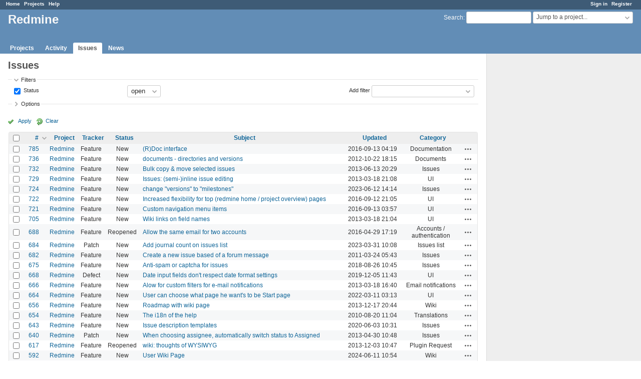

--- FILE ---
content_type: text/html; charset=utf-8
request_url: https://www.google.com/recaptcha/api2/aframe
body_size: 265
content:
<!DOCTYPE HTML><html><head><meta http-equiv="content-type" content="text/html; charset=UTF-8"></head><body><script nonce="faswxSD9FLEGl7oGPO96qw">/** Anti-fraud and anti-abuse applications only. See google.com/recaptcha */ try{var clients={'sodar':'https://pagead2.googlesyndication.com/pagead/sodar?'};window.addEventListener("message",function(a){try{if(a.source===window.parent){var b=JSON.parse(a.data);var c=clients[b['id']];if(c){var d=document.createElement('img');d.src=c+b['params']+'&rc='+(localStorage.getItem("rc::a")?sessionStorage.getItem("rc::b"):"");window.document.body.appendChild(d);sessionStorage.setItem("rc::e",parseInt(sessionStorage.getItem("rc::e")||0)+1);localStorage.setItem("rc::h",'1768868810406');}}}catch(b){}});window.parent.postMessage("_grecaptcha_ready", "*");}catch(b){}</script></body></html>